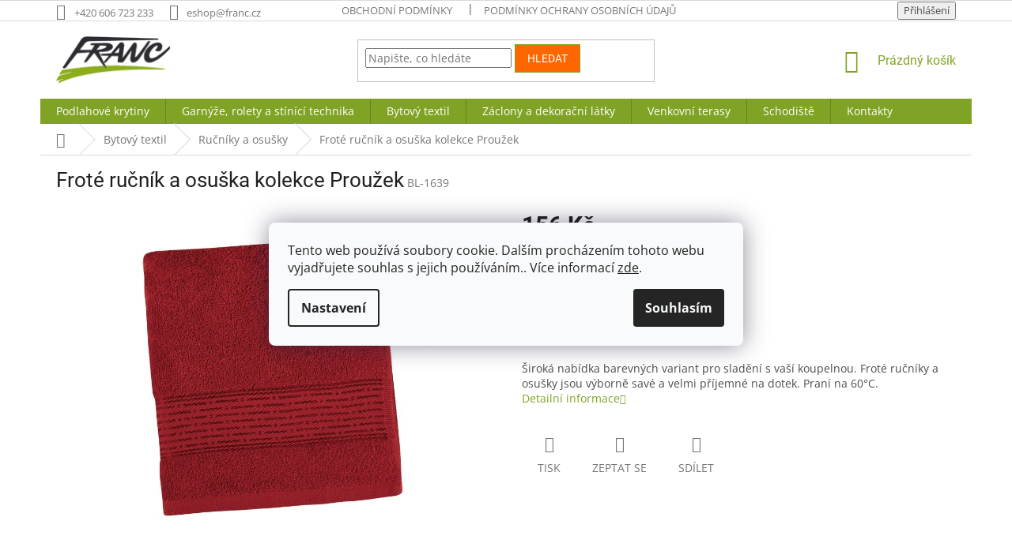

--- FILE ---
content_type: text/html; charset=utf-8
request_url: https://eshop.franc.cz/frote-rucnik-a-osuska-kolekce-prouzek-23/
body_size: 21276
content:
<!doctype html><html lang="cs" dir="ltr" class="header-background-light external-fonts-loaded"><head><meta charset="utf-8" /><meta name="viewport" content="width=device-width,initial-scale=1" /><title>Froté ručník a osuška kolekce Proužek - FRANC</title><link rel="preconnect" href="https://cdn.myshoptet.com" /><link rel="dns-prefetch" href="https://cdn.myshoptet.com" /><link rel="preload" href="https://cdn.myshoptet.com/prj/dist/master/cms/libs/jquery/jquery-1.11.3.min.js" as="script" /><link href="https://cdn.myshoptet.com/prj/dist/master/cms/templates/frontend_templates/shared/css/font-face/open-sans.css" rel="stylesheet"><link href="https://cdn.myshoptet.com/prj/dist/master/cms/templates/frontend_templates/shared/css/font-face/roboto.css" rel="stylesheet"><link href="https://cdn.myshoptet.com/prj/dist/master/shop/dist/font-shoptet-11.css.62c94c7785ff2cea73b2.css" rel="stylesheet"><script>
dataLayer = [];
dataLayer.push({'shoptet' : {
    "pageId": 793,
    "pageType": "productDetail",
    "currency": "CZK",
    "currencyInfo": {
        "decimalSeparator": ",",
        "exchangeRate": 1,
        "priceDecimalPlaces": 2,
        "symbol": "K\u010d",
        "symbolLeft": 0,
        "thousandSeparator": " "
    },
    "language": "cs",
    "projectId": 392156,
    "product": {
        "id": 20569,
        "guid": "6b0f4fee-ae29-11eb-bb52-3a5aa68a3d78",
        "hasVariants": false,
        "codes": [
            {
                "code": "BL-1639"
            }
        ],
        "code": "BL-1639",
        "name": "Frot\u00e9 ru\u010dn\u00edk a osu\u0161ka kolekce Prou\u017eek",
        "appendix": "",
        "weight": "1",
        "currentCategory": "Bytov\u00fd textil | Ru\u010dn\u00edky a osu\u0161ky",
        "currentCategoryGuid": "bf9f1c24-96a7-11eb-bbb3-b8ca3a6063f8",
        "defaultCategory": "Bytov\u00fd textil | Ru\u010dn\u00edky a osu\u0161ky",
        "defaultCategoryGuid": "bf9f1c24-96a7-11eb-bbb3-b8ca3a6063f8",
        "currency": "CZK",
        "priceWithVat": 156
    },
    "stocks": [
        {
            "id": "ext",
            "title": "Sklad",
            "isDeliveryPoint": 0,
            "visibleOnEshop": 1
        }
    ],
    "cartInfo": {
        "id": null,
        "freeShipping": false,
        "freeShippingFrom": null,
        "leftToFreeGift": {
            "formattedPrice": "0 K\u010d",
            "priceLeft": 0
        },
        "freeGift": false,
        "leftToFreeShipping": {
            "priceLeft": null,
            "dependOnRegion": null,
            "formattedPrice": null
        },
        "discountCoupon": [],
        "getNoBillingShippingPrice": {
            "withoutVat": 0,
            "vat": 0,
            "withVat": 0
        },
        "cartItems": [],
        "taxMode": "ORDINARY"
    },
    "cart": [],
    "customer": {
        "priceRatio": 1,
        "priceListId": 1,
        "groupId": null,
        "registered": false,
        "mainAccount": false
    }
}});
dataLayer.push({'cookie_consent' : {
    "marketing": "denied",
    "analytics": "denied"
}});
document.addEventListener('DOMContentLoaded', function() {
    shoptet.consent.onAccept(function(agreements) {
        if (agreements.length == 0) {
            return;
        }
        dataLayer.push({
            'cookie_consent' : {
                'marketing' : (agreements.includes(shoptet.config.cookiesConsentOptPersonalisation)
                    ? 'granted' : 'denied'),
                'analytics': (agreements.includes(shoptet.config.cookiesConsentOptAnalytics)
                    ? 'granted' : 'denied')
            },
            'event': 'cookie_consent'
        });
    });
});
</script>
<meta property="og:type" content="website"><meta property="og:site_name" content="eshop.franc.cz"><meta property="og:url" content="https://eshop.franc.cz/frote-rucnik-a-osuska-kolekce-prouzek-23/"><meta property="og:title" content="Froté ručník a osuška kolekce Proužek - FRANC"><meta name="author" content="FRANC"><meta name="web_author" content="Shoptet.cz"><meta name="dcterms.rightsHolder" content="eshop.franc.cz"><meta name="robots" content="index,follow"><meta property="og:image" content="https://cdn.myshoptet.com/usr/eshop.franc.cz/user/shop/big/20569_frote-rucnik-a-osuska-kolekce-prouzek.jpg?60937a57"><meta property="og:description" content="Froté ručník a osuška kolekce Proužek. Široká nabídka barevných variant pro sladění s vaší koupelnou. Froté ručníky a osušky jsou výborně savé a velmi příjemné na dotek. Praní na 60°C."><meta name="description" content="Froté ručník a osuška kolekce Proužek. Široká nabídka barevných variant pro sladění s vaší koupelnou. Froté ručníky a osušky jsou výborně savé a velmi příjemné na dotek. Praní na 60°C."><meta property="product:price:amount" content="156"><meta property="product:price:currency" content="CZK"><style>:root {--color-primary: #80a325;--color-primary-h: 77;--color-primary-s: 63%;--color-primary-l: 39%;--color-primary-hover: #80a325;--color-primary-hover-h: 77;--color-primary-hover-s: 63%;--color-primary-hover-l: 39%;--color-secondary: #80a325;--color-secondary-h: 77;--color-secondary-s: 63%;--color-secondary-l: 39%;--color-secondary-hover: #4c6311;--color-secondary-hover-h: 77;--color-secondary-hover-s: 71%;--color-secondary-hover-l: 23%;--color-tertiary: #ff6600;--color-tertiary-h: 24;--color-tertiary-s: 100%;--color-tertiary-l: 50%;--color-tertiary-hover: #80a325;--color-tertiary-hover-h: 77;--color-tertiary-hover-s: 63%;--color-tertiary-hover-l: 39%;--color-header-background: #ffffff;--template-font: "Open Sans";--template-headings-font: "Roboto";--header-background-url: none;--cookies-notice-background: #F8FAFB;--cookies-notice-color: #252525;--cookies-notice-button-hover: #27263f;--cookies-notice-link-hover: #3b3a5f;--templates-update-management-preview-mode-content: "Náhled aktualizací šablony je aktivní pro váš prohlížeč."}</style>
    
    <link href="https://cdn.myshoptet.com/prj/dist/master/shop/dist/main-11.less.5a24dcbbdabfd189c152.css" rel="stylesheet" />
        
    <script>var shoptet = shoptet || {};</script>
    <script src="https://cdn.myshoptet.com/prj/dist/master/shop/dist/main-3g-header.js.05f199e7fd2450312de2.js"></script>
<!-- User include --><!-- api 473(125) html code header -->

                <style>
                    #order-billing-methods .radio-wrapper[data-guid="1d3a19c0-9b1f-11ed-90ab-b8ca3a6a5ac4"]:not(.cggooglepay), #order-billing-methods .radio-wrapper[data-guid="eba0d0bc-1c66-11ec-90ab-b8ca3a6a5ac4"]:not(.cgapplepay) {
                        display: none;
                    }
                </style>
                <script type="text/javascript">
                    document.addEventListener('DOMContentLoaded', function() {
                        if (getShoptetDataLayer('pageType') === 'billingAndShipping') {
                            
                try {
                    if (window.ApplePaySession && window.ApplePaySession.canMakePayments()) {
                        document.querySelector('#order-billing-methods .radio-wrapper[data-guid="eba0d0bc-1c66-11ec-90ab-b8ca3a6a5ac4"]').classList.add('cgapplepay');
                    }
                } catch (err) {} 
            
                            
                const cgBaseCardPaymentMethod = {
                        type: 'CARD',
                        parameters: {
                            allowedAuthMethods: ["PAN_ONLY", "CRYPTOGRAM_3DS"],
                            allowedCardNetworks: [/*"AMEX", "DISCOVER", "INTERAC", "JCB",*/ "MASTERCARD", "VISA"]
                        }
                };
                
                function cgLoadScript(src, callback)
                {
                    var s,
                        r,
                        t;
                    r = false;
                    s = document.createElement('script');
                    s.type = 'text/javascript';
                    s.src = src;
                    s.onload = s.onreadystatechange = function() {
                        if ( !r && (!this.readyState || this.readyState == 'complete') )
                        {
                            r = true;
                            callback();
                        }
                    };
                    t = document.getElementsByTagName('script')[0];
                    t.parentNode.insertBefore(s, t);
                } 
                
                function cgGetGoogleIsReadyToPayRequest() {
                    return Object.assign(
                        {},
                        {
                            apiVersion: 2,
                            apiVersionMinor: 0
                        },
                        {
                            allowedPaymentMethods: [cgBaseCardPaymentMethod]
                        }
                    );
                }

                function onCgGooglePayLoaded() {
                    let paymentsClient = new google.payments.api.PaymentsClient({environment: 'PRODUCTION'});
                    paymentsClient.isReadyToPay(cgGetGoogleIsReadyToPayRequest()).then(function(response) {
                        if (response.result) {
                            document.querySelector('#order-billing-methods .radio-wrapper[data-guid="1d3a19c0-9b1f-11ed-90ab-b8ca3a6a5ac4"]').classList.add('cggooglepay');	 	 	 	 	 
                        }
                    })
                    .catch(function(err) {});
                }
                
                cgLoadScript('https://pay.google.com/gp/p/js/pay.js', onCgGooglePayLoaded);
            
                        }
                    });
                </script> 
                
<!-- project html code header -->
<style>
.latest-contribution-wrapper{
display: none;
}

.custom-footer{
 border-top: none;
}

.navigation-in > ul > li.ext > ul > li > a img {
display: none;
}
.sidebar{
  background-color: #fff;
}
  #footer .footer-rows .site-name {
      display: none;
}
#footer .custom-footer {
      padding-left: 0px !important;
}
#filters .filter-sections {
  background-color: #fff;
}
.homepage-box{
background-color: #fff;
}
.subcategories.with-image li a .image{
display: none;
}
.availability-amount{
display: none;
}

.payment-logo {
display: none;
}

</style>
<!-- /User include --><link rel="shortcut icon" href="/favicon.ico" type="image/x-icon" /><link rel="canonical" href="https://eshop.franc.cz/frote-rucnik-a-osuska-kolekce-prouzek-23/" />    <!-- Global site tag (gtag.js) - Google Analytics -->
    <script async src="https://www.googletagmanager.com/gtag/js?id=G-83E1W11K2W"></script>
    <script>
        
        window.dataLayer = window.dataLayer || [];
        function gtag(){dataLayer.push(arguments);}
        

                    console.debug('default consent data');

            gtag('consent', 'default', {"ad_storage":"denied","analytics_storage":"denied","ad_user_data":"denied","ad_personalization":"denied","wait_for_update":500});
            dataLayer.push({
                'event': 'default_consent'
            });
        
        gtag('js', new Date());

        
                gtag('config', 'G-83E1W11K2W', {"groups":"GA4","send_page_view":false,"content_group":"productDetail","currency":"CZK","page_language":"cs"});
        
        
        
        
        
        
                    gtag('event', 'page_view', {"send_to":"GA4","page_language":"cs","content_group":"productDetail","currency":"CZK"});
        
                gtag('set', 'currency', 'CZK');

        gtag('event', 'view_item', {
            "send_to": "UA",
            "items": [
                {
                    "id": "BL-1639",
                    "name": "Frot\u00e9 ru\u010dn\u00edk a osu\u0161ka kolekce Prou\u017eek",
                    "category": "Bytov\u00fd textil \/ Ru\u010dn\u00edky a osu\u0161ky",
                                                            "price": 128.93
                }
            ]
        });
        
        
        
        
        
                    gtag('event', 'view_item', {"send_to":"GA4","page_language":"cs","content_group":"productDetail","value":128.93000000000001,"currency":"CZK","items":[{"item_id":"BL-1639","item_name":"Frot\u00e9 ru\u010dn\u00edk a osu\u0161ka kolekce Prou\u017eek","item_category":"Bytov\u00fd textil","item_category2":"Ru\u010dn\u00edky a osu\u0161ky","price":128.93000000000001,"quantity":1,"index":0}]});
        
        
        
        
        
        
        
        document.addEventListener('DOMContentLoaded', function() {
            if (typeof shoptet.tracking !== 'undefined') {
                for (var id in shoptet.tracking.bannersList) {
                    gtag('event', 'view_promotion', {
                        "send_to": "UA",
                        "promotions": [
                            {
                                "id": shoptet.tracking.bannersList[id].id,
                                "name": shoptet.tracking.bannersList[id].name,
                                "position": shoptet.tracking.bannersList[id].position
                            }
                        ]
                    });
                }
            }

            shoptet.consent.onAccept(function(agreements) {
                if (agreements.length !== 0) {
                    console.debug('gtag consent accept');
                    var gtagConsentPayload =  {
                        'ad_storage': agreements.includes(shoptet.config.cookiesConsentOptPersonalisation)
                            ? 'granted' : 'denied',
                        'analytics_storage': agreements.includes(shoptet.config.cookiesConsentOptAnalytics)
                            ? 'granted' : 'denied',
                                                                                                'ad_user_data': agreements.includes(shoptet.config.cookiesConsentOptPersonalisation)
                            ? 'granted' : 'denied',
                        'ad_personalization': agreements.includes(shoptet.config.cookiesConsentOptPersonalisation)
                            ? 'granted' : 'denied',
                        };
                    console.debug('update consent data', gtagConsentPayload);
                    gtag('consent', 'update', gtagConsentPayload);
                    dataLayer.push(
                        { 'event': 'update_consent' }
                    );
                }
            });
        });
    </script>
</head><body class="desktop id-793 in-rucniky-a-osusky template-11 type-product type-detail one-column-body columns-4 ums_forms_redesign--off ums_a11y_category_page--on ums_discussion_rating_forms--off ums_flags_display_unification--on ums_a11y_login--on mobile-header-version-0"><noscript>
    <style>
        #header {
            padding-top: 0;
            position: relative !important;
            top: 0;
        }
        .header-navigation {
            position: relative !important;
        }
        .overall-wrapper {
            margin: 0 !important;
        }
        body:not(.ready) {
            visibility: visible !important;
        }
    </style>
    <div class="no-javascript">
        <div class="no-javascript__title">Musíte změnit nastavení vašeho prohlížeče</div>
        <div class="no-javascript__text">Podívejte se na: <a href="https://www.google.com/support/bin/answer.py?answer=23852">Jak povolit JavaScript ve vašem prohlížeči</a>.</div>
        <div class="no-javascript__text">Pokud používáte software na blokování reklam, může být nutné povolit JavaScript z této stránky.</div>
        <div class="no-javascript__text">Děkujeme.</div>
    </div>
</noscript>

        <div id="fb-root"></div>
        <script>
            window.fbAsyncInit = function() {
                FB.init({
                    autoLogAppEvents : true,
                    xfbml            : true,
                    version          : 'v24.0'
                });
            };
        </script>
        <script async defer crossorigin="anonymous" src="https://connect.facebook.net/cs_CZ/sdk.js#xfbml=1&version=v24.0"></script>    <div class="siteCookies siteCookies--center siteCookies--light js-siteCookies" role="dialog" data-testid="cookiesPopup" data-nosnippet>
        <div class="siteCookies__form">
            <div class="siteCookies__content">
                <div class="siteCookies__text">
                    Tento web používá soubory cookie. Dalším procházením tohoto webu vyjadřujete souhlas s jejich používáním.. Více informací <a href="https://392156.myshoptet.com/podminky-ochrany-osobnich-udaju/" target="\" _blank="">zde</a>.
                </div>
                <p class="siteCookies__links">
                    <button class="siteCookies__link js-cookies-settings" aria-label="Nastavení cookies" data-testid="cookiesSettings">Nastavení</button>
                </p>
            </div>
            <div class="siteCookies__buttonWrap">
                                <button class="siteCookies__button js-cookiesConsentSubmit" value="all" aria-label="Přijmout cookies" data-testid="buttonCookiesAccept">Souhlasím</button>
            </div>
        </div>
        <script>
            document.addEventListener("DOMContentLoaded", () => {
                const siteCookies = document.querySelector('.js-siteCookies');
                document.addEventListener("scroll", shoptet.common.throttle(() => {
                    const st = document.documentElement.scrollTop;
                    if (st > 1) {
                        siteCookies.classList.add('siteCookies--scrolled');
                    } else {
                        siteCookies.classList.remove('siteCookies--scrolled');
                    }
                }, 100));
            });
        </script>
    </div>
<a href="#content" class="skip-link sr-only">Přejít na obsah</a><div class="overall-wrapper"><div class="user-action"><div class="container">
    <div class="user-action-in">
                    <div id="login" class="user-action-login popup-widget login-widget" role="dialog" aria-labelledby="loginHeading">
        <div class="popup-widget-inner">
                            <h2 id="loginHeading">Přihlášení k vašemu účtu</h2><div id="customerLogin"><form action="/action/Customer/Login/" method="post" id="formLoginIncluded" class="csrf-enabled formLogin" data-testid="formLogin"><input type="hidden" name="referer" value="" /><div class="form-group"><div class="input-wrapper email js-validated-element-wrapper no-label"><input type="email" name="email" class="form-control" autofocus placeholder="E-mailová adresa (např. jan@novak.cz)" data-testid="inputEmail" autocomplete="email" required /></div></div><div class="form-group"><div class="input-wrapper password js-validated-element-wrapper no-label"><input type="password" name="password" class="form-control" placeholder="Heslo" data-testid="inputPassword" autocomplete="current-password" required /><span class="no-display">Nemůžete vyplnit toto pole</span><input type="text" name="surname" value="" class="no-display" /></div></div><div class="form-group"><div class="login-wrapper"><button type="submit" class="btn btn-secondary btn-text btn-login" data-testid="buttonSubmit">Přihlásit se</button><div class="password-helper"><a href="/registrace/" data-testid="signup" rel="nofollow">Nová registrace</a><a href="/klient/zapomenute-heslo/" rel="nofollow">Zapomenuté heslo</a></div></div></div></form>
</div>                    </div>
    </div>

                            <div id="cart-widget" class="user-action-cart popup-widget cart-widget loader-wrapper" data-testid="popupCartWidget" role="dialog" aria-hidden="true">
    <div class="popup-widget-inner cart-widget-inner place-cart-here">
        <div class="loader-overlay">
            <div class="loader"></div>
        </div>
    </div>

    <div class="cart-widget-button">
        <a href="/kosik/" class="btn btn-conversion" id="continue-order-button" rel="nofollow" data-testid="buttonNextStep">Pokračovat do košíku</a>
    </div>
</div>
            </div>
</div>
</div><div class="top-navigation-bar" data-testid="topNavigationBar">

    <div class="container">

        <div class="top-navigation-contacts">
            <strong>Zákaznická podpora:</strong><a href="tel:+420606723233" class="project-phone" aria-label="Zavolat na +420606723233" data-testid="contactboxPhone"><span>+420 606 723 233</span></a><a href="mailto:eshop@franc.cz" class="project-email" data-testid="contactboxEmail"><span>eshop@franc.cz</span></a>        </div>

                            <div class="top-navigation-menu">
                <div class="top-navigation-menu-trigger"></div>
                <ul class="top-navigation-bar-menu">
                                            <li class="top-navigation-menu-item-39">
                            <a href="/obchodni-podminky/">Obchodní podmínky</a>
                        </li>
                                            <li class="top-navigation-menu-item-691">
                            <a href="/podminky-ochrany-osobnich-udaju/">Podmínky ochrany osobních údajů </a>
                        </li>
                                            <li class="top-navigation-menu-item-27">
                            <a href="/jak-nakupovat/">Jak nakupovat</a>
                        </li>
                                    </ul>
                <ul class="top-navigation-bar-menu-helper"></ul>
            </div>
        
        <div class="top-navigation-tools">
            <div class="responsive-tools">
                <a href="#" class="toggle-window" data-target="search" aria-label="Hledat" data-testid="linkSearchIcon"></a>
                                                            <a href="#" class="toggle-window" data-target="login"></a>
                                                    <a href="#" class="toggle-window" data-target="navigation" aria-label="Menu" data-testid="hamburgerMenu"></a>
            </div>
                        <button class="top-nav-button top-nav-button-login toggle-window" type="button" data-target="login" aria-haspopup="dialog" aria-controls="login" aria-expanded="false" data-testid="signin"><span>Přihlášení</span></button>        </div>

    </div>

</div>
<header id="header"><div class="container navigation-wrapper">
    <div class="header-top">
        <div class="site-name-wrapper">
            <div class="site-name"><a href="/" data-testid="linkWebsiteLogo"><img src="https://cdn.myshoptet.com/usr/eshop.franc.cz/user/logos/logo_(1).png" alt="FRANC" fetchpriority="low" /></a></div>        </div>
        <div class="search" itemscope itemtype="https://schema.org/WebSite">
            <meta itemprop="headline" content="Ručníky a osušky"/><meta itemprop="url" content="https://eshop.franc.cz"/><meta itemprop="text" content="Froté ručník a osuška kolekce Proužek. Široká nabídka barevných variant pro sladění s vaší koupelnou. Froté ručníky a osušky jsou výborně savé a velmi příjemné na dotek. Praní na 60°C."/>            <form action="/action/ProductSearch/prepareString/" method="post"
    id="formSearchForm" class="search-form compact-form js-search-main"
    itemprop="potentialAction" itemscope itemtype="https://schema.org/SearchAction" data-testid="searchForm">
    <fieldset>
        <meta itemprop="target"
            content="https://eshop.franc.cz/vyhledavani/?string={string}"/>
        <input type="hidden" name="language" value="cs"/>
        
            
<input
    type="search"
    name="string"
        class="query-input form-control search-input js-search-input"
    placeholder="Napište, co hledáte"
    autocomplete="off"
    required
    itemprop="query-input"
    aria-label="Vyhledávání"
    data-testid="searchInput"
>
            <button type="submit" class="btn btn-default" data-testid="searchBtn">Hledat</button>
        
    </fieldset>
</form>
        </div>
        <div class="navigation-buttons">
                
    <a href="/kosik/" class="btn btn-icon toggle-window cart-count" data-target="cart" data-hover="true" data-redirect="true" data-testid="headerCart" rel="nofollow" aria-haspopup="dialog" aria-expanded="false" aria-controls="cart-widget">
        
                <span class="sr-only">Nákupní košík</span>
        
            <span class="cart-price visible-lg-inline-block" data-testid="headerCartPrice">
                                    Prázdný košík                            </span>
        
    
            </a>
        </div>
    </div>
    <nav id="navigation" aria-label="Hlavní menu" data-collapsible="true"><div class="navigation-in menu"><ul class="menu-level-1" role="menubar" data-testid="headerMenuItems"><li class="menu-item-696" role="none"><a href="/podlahove-krytiny/" data-testid="headerMenuItem" role="menuitem" aria-expanded="false"><b>Podlahové krytiny</b></a></li>
<li class="menu-item-750" role="none"><a href="/garnyze--rolety-a-stinici-technika/" data-testid="headerMenuItem" role="menuitem" aria-expanded="false"><b>Garnýže, rolety a stínící technika</b></a></li>
<li class="menu-item-699" role="none"><a href="/bytovy-textil/" data-testid="headerMenuItem" role="menuitem" aria-expanded="false"><b>Bytový textil</b></a></li>
<li class="menu-item-979" role="none"><a href="/zaclony-a-dekoracni-latky-2/" data-testid="headerMenuItem" role="menuitem" aria-expanded="false"><b>Záclony a dekorační látky</b></a></li>
<li class="menu-item-973" role="none"><a href="/venkovni-terasy-2/" data-testid="headerMenuItem" role="menuitem" aria-expanded="false"><b>Venkovní terasy</b></a></li>
<li class="menu-item-976" role="none"><a href="/schodiste-2/" data-testid="headerMenuItem" role="menuitem" aria-expanded="false"><b>Schodiště</b></a></li>
<li class="menu-item-29" role="none"><a href="/kontakty/" data-testid="headerMenuItem" role="menuitem" aria-expanded="false"><b>Kontakty</b></a></li>
<li class="appended-category menu-item-901" role="none"><a href="/ostatni/"><b>Ostatní</b></a></li></ul></div><span class="navigation-close"></span></nav><div class="menu-helper" data-testid="hamburgerMenu"><span>Více</span></div>
</div></header><!-- / header -->


                    <div class="container breadcrumbs-wrapper">
            <div class="breadcrumbs navigation-home-icon-wrapper" itemscope itemtype="https://schema.org/BreadcrumbList">
                                                                            <span id="navigation-first" data-basetitle="FRANC" itemprop="itemListElement" itemscope itemtype="https://schema.org/ListItem">
                <a href="/" itemprop="item" class="navigation-home-icon"><span class="sr-only" itemprop="name">Domů</span></a>
                <span class="navigation-bullet">/</span>
                <meta itemprop="position" content="1" />
            </span>
                                <span id="navigation-1" itemprop="itemListElement" itemscope itemtype="https://schema.org/ListItem">
                <a href="/bytovy-textil/" itemprop="item" data-testid="breadcrumbsSecondLevel"><span itemprop="name">Bytový textil</span></a>
                <span class="navigation-bullet">/</span>
                <meta itemprop="position" content="2" />
            </span>
                                <span id="navigation-2" itemprop="itemListElement" itemscope itemtype="https://schema.org/ListItem">
                <a href="/rucniky-a-osusky/" itemprop="item" data-testid="breadcrumbsSecondLevel"><span itemprop="name">Ručníky a osušky</span></a>
                <span class="navigation-bullet">/</span>
                <meta itemprop="position" content="3" />
            </span>
                                            <span id="navigation-3" itemprop="itemListElement" itemscope itemtype="https://schema.org/ListItem" data-testid="breadcrumbsLastLevel">
                <meta itemprop="item" content="https://eshop.franc.cz/frote-rucnik-a-osuska-kolekce-prouzek-23/" />
                <meta itemprop="position" content="4" />
                <span itemprop="name" data-title="Froté ručník a osuška kolekce Proužek">Froté ručník a osuška kolekce Proužek <span class="appendix"></span></span>
            </span>
            </div>
        </div>
    
<div id="content-wrapper" class="container content-wrapper">
    
    <div class="content-wrapper-in">
                <main id="content" class="content wide">
                            
<div class="p-detail" itemscope itemtype="https://schema.org/Product">

    
    <meta itemprop="name" content="Froté ručník a osuška kolekce Proužek" />
    <meta itemprop="category" content="Úvodní stránka &gt; Bytový textil &gt; Ručníky a osušky &gt; Froté ručník a osuška kolekce Proužek" />
    <meta itemprop="url" content="https://eshop.franc.cz/frote-rucnik-a-osuska-kolekce-prouzek-23/" />
    <meta itemprop="image" content="https://cdn.myshoptet.com/usr/eshop.franc.cz/user/shop/big/20569_frote-rucnik-a-osuska-kolekce-prouzek.jpg?60937a57" />
            <meta itemprop="description" content="Široká nabídka barevných variant pro sladění s vaší koupelnou. Froté ručníky a osušky jsou výborně savé a velmi příjemné na dotek. Praní na 60°C." />
                                <meta itemprop="gtin13" content="8592325029238" />            
        <div class="p-detail-inner">

        <div class="p-detail-inner-header">
            <h1>
                  Froté ručník a osuška kolekce Proužek            </h1>

                <span class="p-code">
        <span class="p-code-label">Kód:</span>
                    <span>BL-1639</span>
            </span>
        </div>

        <form action="/action/Cart/addCartItem/" method="post" id="product-detail-form" class="pr-action csrf-enabled" data-testid="formProduct">

            <meta itemprop="productID" content="20569" /><meta itemprop="identifier" content="6b0f4fee-ae29-11eb-bb52-3a5aa68a3d78" /><meta itemprop="sku" content="BL-1639" /><span itemprop="offers" itemscope itemtype="https://schema.org/Offer"><link itemprop="availability" href="https://schema.org/InStock" /><meta itemprop="url" content="https://eshop.franc.cz/frote-rucnik-a-osuska-kolekce-prouzek-23/" /><meta itemprop="price" content="156.00" /><meta itemprop="priceCurrency" content="CZK" /><link itemprop="itemCondition" href="https://schema.org/NewCondition" /></span><input type="hidden" name="productId" value="20569" /><input type="hidden" name="priceId" value="21376" /><input type="hidden" name="language" value="cs" />

            <div class="row product-top">

                <div class="col-xs-12">

                    <div class="p-detail-info">
                        
                        
                        
                    </div>

                </div>

                <div class="col-xs-12 col-lg-6 p-image-wrapper">

                    
                    <div class="p-image" style="" data-testid="mainImage">

                        

    


                        

<a href="https://cdn.myshoptet.com/usr/eshop.franc.cz/user/shop/big/20569_frote-rucnik-a-osuska-kolekce-prouzek.jpg?60937a57" class="p-main-image cloud-zoom cbox" data-href="https://cdn.myshoptet.com/usr/eshop.franc.cz/user/shop/orig/20569_frote-rucnik-a-osuska-kolekce-prouzek.jpg?60937a57"><img src="https://cdn.myshoptet.com/usr/eshop.franc.cz/user/shop/big/20569_frote-rucnik-a-osuska-kolekce-prouzek.jpg?60937a57" alt="Froté ručník a osuška kolekce Proužek" width="1024" height="768"  fetchpriority="high" />
</a>                    </div>

                    
                </div>

                <div class="col-xs-12 col-lg-6 p-info-wrapper">

                    
                    
                        <div class="p-final-price-wrapper">

                                                                                    <strong class="price-final" data-testid="productCardPrice">
            <span class="price-final-holder">
                156 Kč
    
    
        <span class="pr-list-unit">
            /&nbsp;ks
    </span>
        </span>
    </strong>
                                                            <span class="price-measure">
                    
                        </span>
                            

                        </div>

                    
                    
                                                                                    <div class="availability-value" title="Dostupnost">
                                    

    
    <span class="availability-label" style="color: #009901" data-testid="labelAvailability">
                    Skladem            </span>
    
                                </div>
                                                    
                        <table class="detail-parameters">
                            <tbody>
                            
                            
                            
                                                                                    </tbody>
                        </table>

                                                                            
                            <div class="add-to-cart" data-testid="divAddToCart">
                
<span class="quantity">
    <span
        class="increase-tooltip js-increase-tooltip"
        data-trigger="manual"
        data-container="body"
        data-original-title="Není možné zakoupit více než 9999 ks."
        aria-hidden="true"
        role="tooltip"
        data-testid="tooltip">
    </span>

    <span
        class="decrease-tooltip js-decrease-tooltip"
        data-trigger="manual"
        data-container="body"
        data-original-title="Minimální množství, které lze zakoupit, je 1 ks."
        aria-hidden="true"
        role="tooltip"
        data-testid="tooltip">
    </span>
    <label>
        <input
            type="number"
            name="amount"
            value="1"
            class="amount"
            autocomplete="off"
            data-decimals="0"
                        step="1"
            min="1"
            max="9999"
            aria-label="Množství"
            data-testid="cartAmount"/>
    </label>

    <button
        class="increase"
        type="button"
        aria-label="Zvýšit množství o 1"
        data-testid="increase">
            <span class="increase__sign">&plus;</span>
    </button>

    <button
        class="decrease"
        type="button"
        aria-label="Snížit množství o 1"
        data-testid="decrease">
            <span class="decrease__sign">&minus;</span>
    </button>
</span>
                    
    <button type="submit" class="btn btn-lg btn-conversion add-to-cart-button" data-testid="buttonAddToCart" aria-label="Přidat do košíku Froté ručník a osuška kolekce Proužek">Přidat do košíku</button>

            </div>
                    
                    
                    

                                            <div class="p-short-description" data-testid="productCardShortDescr">
                            Široká nabídka barevných variant pro sladění s vaší koupelnou. Froté ručníky a osušky jsou výborně savé a velmi příjemné na dotek. Praní na 60°C.
                        </div>
                    
                                            <p data-testid="productCardDescr">
                            <a href="#description" class="chevron-after chevron-down-after" data-toggle="tab" data-external="1" data-force-scroll="true">Detailní informace</a>
                        </p>
                    
                    <div class="social-buttons-wrapper">
                        <div class="link-icons" data-testid="productDetailActionIcons">
    <a href="#" class="link-icon print" title="Tisknout produkt"><span>Tisk</span></a>
    <a href="/frote-rucnik-a-osuska-kolekce-prouzek-23:dotaz/" class="link-icon chat" title="Mluvit s prodejcem" rel="nofollow"><span>Zeptat se</span></a>
                <a href="#" class="link-icon share js-share-buttons-trigger" title="Sdílet produkt"><span>Sdílet</span></a>
    </div>
                            <div class="social-buttons no-display">
                    <div class="twitter">
                <script>
        window.twttr = (function(d, s, id) {
            var js, fjs = d.getElementsByTagName(s)[0],
                t = window.twttr || {};
            if (d.getElementById(id)) return t;
            js = d.createElement(s);
            js.id = id;
            js.src = "https://platform.twitter.com/widgets.js";
            fjs.parentNode.insertBefore(js, fjs);
            t._e = [];
            t.ready = function(f) {
                t._e.push(f);
            };
            return t;
        }(document, "script", "twitter-wjs"));
        </script>

<a
    href="https://twitter.com/share"
    class="twitter-share-button"
        data-lang="cs"
    data-url="https://eshop.franc.cz/frote-rucnik-a-osuska-kolekce-prouzek-23/"
>Tweet</a>

            </div>
                    <div class="facebook">
                <div
            data-layout="button"
        class="fb-share-button"
    >
</div>

            </div>
                                <div class="close-wrapper">
        <a href="#" class="close-after js-share-buttons-trigger" title="Sdílet produkt">Zavřít</a>
    </div>

            </div>
                    </div>

                    
                </div>

            </div>

        </form>
    </div>

    
        
    
        
    <div class="shp-tabs-wrapper p-detail-tabs-wrapper">
        <div class="row">
            <div class="col-sm-12 shp-tabs-row responsive-nav">
                <div class="shp-tabs-holder">
    <ul id="p-detail-tabs" class="shp-tabs p-detail-tabs visible-links" role="tablist">
                            <li class="shp-tab active" data-testid="tabDescription">
                <a href="#description" class="shp-tab-link" role="tab" data-toggle="tab">Popis</a>
            </li>
                                                                                                                         <li class="shp-tab" data-testid="tabDiscussion">
                                <a href="#productDiscussion" class="shp-tab-link" role="tab" data-toggle="tab">Diskuze</a>
            </li>
                                        </ul>
</div>
            </div>
            <div class="col-sm-12 ">
                <div id="tab-content" class="tab-content">
                                                                                                            <div id="description" class="tab-pane fade in active" role="tabpanel">
        <div class="description-inner">
            <div class="basic-description">
                <h3>Detailní popis produktu</h3>
                                    Široká nabídka barevných variant pro sladění s vaší koupelnou. Froté ručníky a osušky jsou výborně savé a velmi příjemné na dotek. Praní na 60°C.
                            </div>
            
            <div class="extended-description">
            <h3>Doplňkové parametry</h3>
            <table class="detail-parameters">
                <tbody>
                    <tr>
    <th>
        <span class="row-header-label">
            Kategorie<span class="row-header-label-colon">:</span>
        </span>
    </th>
    <td>
        <a href="/rucniky-a-osusky/">Ručníky a osušky</a>    </td>
</tr>
    <tr>
        <th>
            <span class="row-header-label">
                Hmotnost<span class="row-header-label-colon">:</span>
            </span>
        </th>
        <td>
            1 kg
        </td>
    </tr>
    <tr class="productEan">
      <th>
          <span class="row-header-label productEan__label">
              EAN<span class="row-header-label-colon">:</span>
          </span>
      </th>
      <td>
          <span class="productEan__value">8592325029238</span>
      </td>
  </tr>
            <tr>
            <th>
                <span class="row-header-label">
                                            Barva<span class="row-header-label-colon">:</span>
                                    </span>
            </th>
            <td>
                                                            bordová                                                </td>
        </tr>
            <tr>
            <th>
                <span class="row-header-label">
                                            Dezén<span class="row-header-label-colon">:</span>
                                    </span>
            </th>
            <td>
                                                            20                                                </td>
        </tr>
            <tr>
            <th>
                <span class="row-header-label">
                                            Materiál<span class="row-header-label-colon">:</span>
                                    </span>
            </th>
            <td>
                                                            100% bavlna , 450g/m2                                                </td>
        </tr>
            <tr>
            <th>
                <span class="row-header-label">
                                            Rozměr<span class="row-header-label-colon">:</span>
                                    </span>
            </th>
            <td>
                                                            Ručník 16/20 - 50x100 cm                                                </td>
        </tr>
                <tr>
            <th>
                <span class="row-header-label">
                                                                        Rozměr<span class="row-header-label-colon">:</span>
                                                            </span>
            </th>
            <td>Ručník 16/20 - 50x100 cm</td>
        </tr>
            <tr>
            <th>
                <span class="row-header-label">
                                                                        Barva<span class="row-header-label-colon">:</span>
                                                            </span>
            </th>
            <td>bordová</td>
        </tr>
            <tr>
            <th>
                <span class="row-header-label">
                                                                        Dezén<span class="row-header-label-colon">:</span>
                                                            </span>
            </th>
            <td>20</td>
        </tr>
            <tr>
            <th>
                <span class="row-header-label">
                                                                        Materiál<span class="row-header-label-colon">:</span>
                                                            </span>
            </th>
            <td>100% bavlna , 450g/m2</td>
        </tr>
                    </tbody>
            </table>
        </div>
    
        </div>
    </div>
                                                                                                                                                    <div id="productDiscussion" class="tab-pane fade" role="tabpanel" data-testid="areaDiscussion">
        <div id="discussionWrapper" class="discussion-wrapper unveil-wrapper" data-parent-tab="productDiscussion" data-testid="wrapperDiscussion">
                                    
    <div class="discussionContainer js-discussion-container" data-editorid="discussion">
                    <p data-testid="textCommentNotice">Buďte první, kdo napíše příspěvek k této položce. </p>
                                                        <div class="add-comment discussion-form-trigger" data-unveil="discussion-form" aria-expanded="false" aria-controls="discussion-form" role="button">
                <span class="link-like comment-icon" data-testid="buttonAddComment">Přidat komentář</span>
                        </div>
                        <div id="discussion-form" class="discussion-form vote-form js-hidden">
                            <form action="/action/ProductDiscussion/addPost/" method="post" id="formDiscussion" data-testid="formDiscussion">
    <input type="hidden" name="formId" value="9" />
    <input type="hidden" name="discussionEntityId" value="20569" />
            <div class="row">
        <div class="form-group col-xs-12 col-sm-6">
            <input type="text" name="fullName" value="" id="fullName" class="form-control" placeholder="Jméno" data-testid="inputUserName"/>
                        <span class="no-display">Nevyplňujte toto pole:</span>
            <input type="text" name="surname" value="" class="no-display" />
        </div>
        <div class="form-group js-validated-element-wrapper no-label col-xs-12 col-sm-6">
            <input type="email" name="email" value="" id="email" class="form-control js-validate-required" placeholder="E-mail" data-testid="inputEmail"/>
        </div>
        <div class="col-xs-12">
            <div class="form-group">
                <input type="text" name="title" id="title" class="form-control" placeholder="Název" data-testid="inputTitle" />
            </div>
            <div class="form-group no-label js-validated-element-wrapper">
                <textarea name="message" id="message" class="form-control js-validate-required" rows="7" placeholder="Komentář" data-testid="inputMessage"></textarea>
            </div>
                                <div class="form-group js-validated-element-wrapper consents consents-first">
            <input
                type="hidden"
                name="consents[]"
                id="discussionConsents37"
                value="37"
                                                        data-special-message="validatorConsent"
                            />
                                        <label for="discussionConsents37" class="whole-width">
                                        Vložením komentáře souhlasíte s <a href="/podminky-ochrany-osobnich-udaju/" target="_blank" rel="noopener noreferrer">podmínkami ochrany osobních údajů</a>
                </label>
                    </div>
                            <fieldset class="box box-sm box-bg-default">
    <h4>Bezpečnostní kontrola</h4>
    <div class="form-group captcha-image">
        <img src="[data-uri]" alt="" data-testid="imageCaptcha" width="150" height="40"  fetchpriority="low" />
    </div>
    <div class="form-group js-validated-element-wrapper smart-label-wrapper">
        <label for="captcha"><span class="required-asterisk">Opište text z obrázku</span></label>
        <input type="text" id="captcha" name="captcha" class="form-control js-validate js-validate-required">
    </div>
</fieldset>
            <div class="form-group">
                <input type="submit" value="Odeslat komentář" class="btn btn-sm btn-primary" data-testid="buttonSendComment" />
            </div>
        </div>
    </div>
</form>

                    </div>
                    </div>

        </div>
    </div>
                                                        </div>
            </div>
        </div>
    </div>

</div>
                    </main>
    </div>
    
            
    
</div>
        
        
                            <footer id="footer">
                    <h2 class="sr-only">Zápatí</h2>
                    
                                                                <div class="container footer-rows">
                            
    

<div class="site-name"><a href="/" data-testid="linkWebsiteLogo"><img src="data:image/svg+xml,%3Csvg%20width%3D%221%22%20height%3D%221%22%20xmlns%3D%22http%3A%2F%2Fwww.w3.org%2F2000%2Fsvg%22%3E%3C%2Fsvg%3E" alt="FRANC" data-src="https://cdn.myshoptet.com/usr/eshop.franc.cz/user/logos/logo_(1).png" fetchpriority="low" /></a></div>
<div class="custom-footer elements-4">
                    
                
        <div class="custom-footer__articles ">
                                                                                                                        <h4><span>Informace pro vás</span></h4>
    <ul>
                    <li><a href="/obchodni-podminky/">Obchodní podmínky</a></li>
                    <li><a href="/podminky-ochrany-osobnich-udaju/">Podmínky ochrany osobních údajů </a></li>
                    <li><a href="/jak-nakupovat/">Jak nakupovat</a></li>
            </ul>

                                                        </div>
                    
                
        <div class="custom-footer__facebook ">
                                                                                                                        <div id="facebookWidget">
            <h4><span>Facebook</span></h4>
                <div id="fb-widget-wrap">
        <div class="fb-page"
             data-href="https://www.facebook.com/kobercefranc"
             data-width="250"
             data-height="300"
             data-hide-cover="false"
             data-show-facepile="true"
             data-show-posts="false">
            <blockquote cite="https://www.facebook.com/kobercefranc" class="fb-xfbml-parse-ignore">
                <a href="https://www.facebook.com/kobercefranc">FRANC</a>
            </blockquote>
        </div>
    </div>

    <script>
        (function () {
            var isInstagram = /Instagram/i.test(navigator.userAgent || "");

            if (isInstagram) {
                var wrap = document.getElementById("fb-widget-wrap");
                if (wrap) {
                    wrap.innerHTML =
                        '<a href="https://www.facebook.com/kobercefranc" target="_blank" rel="noopener noreferrer" class="btn btn-secondary">' +
                        'Facebook' +
                        '</a>';
                }
            }
        })();
    </script>

        </div>
    
                                                        </div>
                    
                
        <div class="custom-footer__instagram ">
                                                                                                                
                                                        </div>
                    
                
        <div class="custom-footer__contact ">
                                                                                                            <h4><span>Kontakt</span></h4>


    <div class="contact-box no-image" data-testid="contactbox">
                
        <ul>
                            <li>
                    <span class="mail" data-testid="contactboxEmail">
                                                    <a href="mailto:eshop&#64;franc.cz">eshop<!---->&#64;<!---->franc.cz</a>
                                            </span>
                </li>
            
                            <li>
                    <span class="tel">
                                                                                <a href="tel:+420606723233" aria-label="Zavolat na +420606723233" data-testid="contactboxPhone">
                                +420 606 723 233
                            </a>
                                            </span>
                </li>
            
            
            

                
                
                
                
                
                
                
            

        </ul>

    </div>


<script type="application/ld+json">
    {
        "@context" : "https://schema.org",
        "@type" : "Organization",
        "name" : "FRANC",
        "url" : "https://eshop.franc.cz",
                "employee" : "Dana Francová",
                    "email" : "eshop@franc.cz",
                            "telephone" : "+420 606 723 233",
                                
                                                    "sameAs" : ["\", \"\", \""]
            }
</script>

                                                        </div>
    </div>
                        </div>
                                        
            
                    
                        <div class="container footer-bottom">
                            <span id="signature" style="display: inline-block !important; visibility: visible !important;"><a href="https://www.shoptet.cz/?utm_source=footer&utm_medium=link&utm_campaign=create_by_shoptet" class="image" target="_blank"><img src="data:image/svg+xml,%3Csvg%20width%3D%2217%22%20height%3D%2217%22%20xmlns%3D%22http%3A%2F%2Fwww.w3.org%2F2000%2Fsvg%22%3E%3C%2Fsvg%3E" data-src="https://cdn.myshoptet.com/prj/dist/master/cms/img/common/logo/shoptetLogo.svg" width="17" height="17" alt="Shoptet" class="vam" fetchpriority="low" /></a><a href="https://www.shoptet.cz/?utm_source=footer&utm_medium=link&utm_campaign=create_by_shoptet" class="title" target="_blank">Vytvořil Shoptet</a></span>
                            <span class="copyright" data-testid="textCopyright">
                                Copyright 2026 <strong>FRANC</strong>. Všechna práva vyhrazena.                                                            </span>
                        </div>
                    
                    
                                            
                </footer>
                <!-- / footer -->
                    
        </div>
        <!-- / overall-wrapper -->

                    <script src="https://cdn.myshoptet.com/prj/dist/master/cms/libs/jquery/jquery-1.11.3.min.js"></script>
                <script>var shoptet = shoptet || {};shoptet.abilities = {"about":{"generation":3,"id":"11"},"config":{"category":{"product":{"image_size":"detail"}},"navigation_breakpoint":767,"number_of_active_related_products":4,"product_slider":{"autoplay":false,"autoplay_speed":3000,"loop":true,"navigation":true,"pagination":true,"shadow_size":0}},"elements":{"recapitulation_in_checkout":true},"feature":{"directional_thumbnails":false,"extended_ajax_cart":false,"extended_search_whisperer":false,"fixed_header":false,"images_in_menu":true,"product_slider":false,"simple_ajax_cart":true,"smart_labels":false,"tabs_accordion":false,"tabs_responsive":true,"top_navigation_menu":true,"user_action_fullscreen":false}};shoptet.design = {"template":{"name":"Classic","colorVariant":"11-three"},"layout":{"homepage":"catalog4","subPage":"catalog4","productDetail":"catalog4"},"colorScheme":{"conversionColor":"#80a325","conversionColorHover":"#4c6311","color1":"#80a325","color2":"#80a325","color3":"#ff6600","color4":"#80a325"},"fonts":{"heading":"Roboto","text":"Open Sans"},"header":{"backgroundImage":null,"image":null,"logo":"https:\/\/eshop.franc.czuser\/logos\/logo_(1).png","color":"#ffffff"},"background":{"enabled":false,"color":null,"image":null}};shoptet.config = {};shoptet.events = {};shoptet.runtime = {};shoptet.content = shoptet.content || {};shoptet.updates = {};shoptet.messages = [];shoptet.messages['lightboxImg'] = "Obrázek";shoptet.messages['lightboxOf'] = "z";shoptet.messages['more'] = "Více";shoptet.messages['cancel'] = "Zrušit";shoptet.messages['removedItem'] = "Položka byla odstraněna z košíku.";shoptet.messages['discountCouponWarning'] = "Zapomněli jste uplatnit slevový kupón. Pro pokračování jej uplatněte pomocí tlačítka vedle vstupního pole, nebo jej smažte.";shoptet.messages['charsNeeded'] = "Prosím, použijte minimálně 3 znaky!";shoptet.messages['invalidCompanyId'] = "Neplané IČ, povoleny jsou pouze číslice";shoptet.messages['needHelp'] = "Potřebujete pomoc?";shoptet.messages['showContacts'] = "Zobrazit kontakty";shoptet.messages['hideContacts'] = "Skrýt kontakty";shoptet.messages['ajaxError'] = "Došlo k chybě; obnovte prosím stránku a zkuste to znovu.";shoptet.messages['variantWarning'] = "Zvolte prosím variantu produktu.";shoptet.messages['chooseVariant'] = "Zvolte variantu";shoptet.messages['unavailableVariant'] = "Tato varianta není dostupná a není možné ji objednat.";shoptet.messages['withVat'] = "včetně DPH";shoptet.messages['withoutVat'] = "bez DPH";shoptet.messages['toCart'] = "Do košíku";shoptet.messages['emptyCart'] = "Prázdný košík";shoptet.messages['change'] = "Změnit";shoptet.messages['chosenBranch'] = "Zvolená pobočka";shoptet.messages['validatorRequired'] = "Povinné pole";shoptet.messages['validatorEmail'] = "Prosím vložte platnou e-mailovou adresu";shoptet.messages['validatorUrl'] = "Prosím vložte platnou URL adresu";shoptet.messages['validatorDate'] = "Prosím vložte platné datum";shoptet.messages['validatorNumber'] = "Vložte číslo";shoptet.messages['validatorDigits'] = "Prosím vložte pouze číslice";shoptet.messages['validatorCheckbox'] = "Zadejte prosím všechna povinná pole";shoptet.messages['validatorConsent'] = "Bez souhlasu nelze odeslat.";shoptet.messages['validatorPassword'] = "Hesla se neshodují";shoptet.messages['validatorInvalidPhoneNumber'] = "Vyplňte prosím platné telefonní číslo bez předvolby.";shoptet.messages['validatorInvalidPhoneNumberSuggestedRegion'] = "Neplatné číslo — navržený region: %1";shoptet.messages['validatorInvalidCompanyId'] = "Neplatné IČ, musí být ve tvaru jako %1";shoptet.messages['validatorFullName'] = "Nezapomněli jste příjmení?";shoptet.messages['validatorHouseNumber'] = "Prosím zadejte správné číslo domu";shoptet.messages['validatorZipCode'] = "Zadané PSČ neodpovídá zvolené zemi";shoptet.messages['validatorShortPhoneNumber'] = "Telefonní číslo musí mít min. 8 znaků";shoptet.messages['choose-personal-collection'] = "Prosím vyberte místo doručení u osobního odběru, není zvoleno.";shoptet.messages['choose-external-shipping'] = "Upřesněte prosím vybraný způsob dopravy";shoptet.messages['choose-ceska-posta'] = "Pobočka České Pošty není určena, zvolte prosím některou";shoptet.messages['choose-hupostPostaPont'] = "Pobočka Maďarské pošty není vybrána, zvolte prosím nějakou";shoptet.messages['choose-postSk'] = "Pobočka Slovenské pošty není zvolena, vyberte prosím některou";shoptet.messages['choose-ulozenka'] = "Pobočka Uloženky nebyla zvolena, prosím vyberte některou";shoptet.messages['choose-zasilkovna'] = "Pobočka Zásilkovny nebyla zvolena, prosím vyberte některou";shoptet.messages['choose-ppl-cz'] = "Pobočka PPL ParcelShop nebyla vybrána, vyberte prosím jednu";shoptet.messages['choose-glsCz'] = "Pobočka GLS ParcelShop nebyla zvolena, prosím vyberte některou";shoptet.messages['choose-dpd-cz'] = "Ani jedna z poboček služby DPD Parcel Shop nebyla zvolená, prosím vyberte si jednu z možností.";shoptet.messages['watchdogType'] = "Je zapotřebí vybrat jednu z možností u sledování produktu.";shoptet.messages['watchdog-consent-required'] = "Musíte zaškrtnout všechny povinné souhlasy";shoptet.messages['watchdogEmailEmpty'] = "Prosím vyplňte e-mail";shoptet.messages['privacyPolicy'] = 'Musíte souhlasit s ochranou osobních údajů';shoptet.messages['amountChanged'] = '(množství bylo změněno)';shoptet.messages['unavailableCombination'] = 'Není k dispozici v této kombinaci';shoptet.messages['specifyShippingMethod'] = 'Upřesněte dopravu';shoptet.messages['PIScountryOptionMoreBanks'] = 'Možnost platby z %1 bank';shoptet.messages['PIScountryOptionOneBank'] = 'Možnost platby z 1 banky';shoptet.messages['PIScurrencyInfoCZK'] = 'V měně CZK lze zaplatit pouze prostřednictvím českých bank.';shoptet.messages['PIScurrencyInfoHUF'] = 'V měně HUF lze zaplatit pouze prostřednictvím maďarských bank.';shoptet.messages['validatorVatIdWaiting'] = "Ověřujeme";shoptet.messages['validatorVatIdValid'] = "Ověřeno";shoptet.messages['validatorVatIdInvalid'] = "DIČ se nepodařilo ověřit, i přesto můžete objednávku dokončit";shoptet.messages['validatorVatIdInvalidOrderForbid'] = "Zadané DIČ nelze nyní ověřit, protože služba ověřování je dočasně nedostupná. Zkuste opakovat zadání později, nebo DIČ vymažte s vaši objednávku dokončete v režimu OSS. Případně kontaktujte prodejce.";shoptet.messages['validatorVatIdInvalidOssRegime'] = "Zadané DIČ nemůže být ověřeno, protože služba ověřování je dočasně nedostupná. Vaše objednávka bude dokončena v režimu OSS. Případně kontaktujte prodejce.";shoptet.messages['previous'] = "Předchozí";shoptet.messages['next'] = "Následující";shoptet.messages['close'] = "Zavřít";shoptet.messages['imageWithoutAlt'] = "Tento obrázek nemá popisek";shoptet.messages['newQuantity'] = "Nové množství:";shoptet.messages['currentQuantity'] = "Aktuální množství:";shoptet.messages['quantityRange'] = "Prosím vložte číslo v rozmezí %1 a %2";shoptet.messages['skipped'] = "Přeskočeno";shoptet.messages.validator = {};shoptet.messages.validator.nameRequired = "Zadejte jméno a příjmení.";shoptet.messages.validator.emailRequired = "Zadejte e-mailovou adresu (např. jan.novak@example.com).";shoptet.messages.validator.phoneRequired = "Zadejte telefonní číslo.";shoptet.messages.validator.messageRequired = "Napište komentář.";shoptet.messages.validator.descriptionRequired = shoptet.messages.validator.messageRequired;shoptet.messages.validator.captchaRequired = "Vyplňte bezpečnostní kontrolu.";shoptet.messages.validator.consentsRequired = "Potvrďte svůj souhlas.";shoptet.messages.validator.scoreRequired = "Zadejte počet hvězdiček.";shoptet.messages.validator.passwordRequired = "Zadejte heslo, které bude obsahovat min. 4 znaky.";shoptet.messages.validator.passwordAgainRequired = shoptet.messages.validator.passwordRequired;shoptet.messages.validator.currentPasswordRequired = shoptet.messages.validator.passwordRequired;shoptet.messages.validator.birthdateRequired = "Zadejte datum narození.";shoptet.messages.validator.billFullNameRequired = "Zadejte jméno a příjmení.";shoptet.messages.validator.deliveryFullNameRequired = shoptet.messages.validator.billFullNameRequired;shoptet.messages.validator.billStreetRequired = "Zadejte název ulice.";shoptet.messages.validator.deliveryStreetRequired = shoptet.messages.validator.billStreetRequired;shoptet.messages.validator.billHouseNumberRequired = "Zadejte číslo domu.";shoptet.messages.validator.deliveryHouseNumberRequired = shoptet.messages.validator.billHouseNumberRequired;shoptet.messages.validator.billZipRequired = "Zadejte PSČ.";shoptet.messages.validator.deliveryZipRequired = shoptet.messages.validator.billZipRequired;shoptet.messages.validator.billCityRequired = "Zadejte název města.";shoptet.messages.validator.deliveryCityRequired = shoptet.messages.validator.billCityRequired;shoptet.messages.validator.companyIdRequired = "Zadejte IČ.";shoptet.messages.validator.vatIdRequired = "Zadejte DIČ.";shoptet.messages.validator.billCompanyRequired = "Zadejte název společnosti.";shoptet.messages['loading'] = "Načítám…";shoptet.messages['stillLoading'] = "Stále načítám…";shoptet.messages['loadingFailed'] = "Načtení se nezdařilo. Zkuste to znovu.";shoptet.messages['productsSorted'] = "Produkty seřazeny.";shoptet.messages['formLoadingFailed'] = "Formulář se nepodařilo načíst. Zkuste to prosím znovu.";shoptet.messages.moreInfo = "Více informací";shoptet.config.orderingProcess = {active: false,step: false};shoptet.config.documentsRounding = '3';shoptet.config.documentPriceDecimalPlaces = '0';shoptet.config.thousandSeparator = ' ';shoptet.config.decSeparator = ',';shoptet.config.decPlaces = '2';shoptet.config.decPlacesSystemDefault = '2';shoptet.config.currencySymbol = 'Kč';shoptet.config.currencySymbolLeft = '0';shoptet.config.defaultVatIncluded = 1;shoptet.config.defaultProductMaxAmount = 9999;shoptet.config.inStockAvailabilityId = -1;shoptet.config.defaultProductMaxAmount = 9999;shoptet.config.inStockAvailabilityId = -1;shoptet.config.cartActionUrl = '/action/Cart';shoptet.config.advancedOrderUrl = '/action/Cart/GetExtendedOrder/';shoptet.config.cartContentUrl = '/action/Cart/GetCartContent/';shoptet.config.stockAmountUrl = '/action/ProductStockAmount/';shoptet.config.addToCartUrl = '/action/Cart/addCartItem/';shoptet.config.removeFromCartUrl = '/action/Cart/deleteCartItem/';shoptet.config.updateCartUrl = '/action/Cart/setCartItemAmount/';shoptet.config.addDiscountCouponUrl = '/action/Cart/addDiscountCoupon/';shoptet.config.setSelectedGiftUrl = '/action/Cart/setSelectedGift/';shoptet.config.rateProduct = '/action/ProductDetail/RateProduct/';shoptet.config.customerDataUrl = '/action/OrderingProcess/step2CustomerAjax/';shoptet.config.registerUrl = '/registrace/';shoptet.config.agreementCookieName = 'site-agreement';shoptet.config.cookiesConsentUrl = '/action/CustomerCookieConsent/';shoptet.config.cookiesConsentIsActive = 1;shoptet.config.cookiesConsentOptAnalytics = 'analytics';shoptet.config.cookiesConsentOptPersonalisation = 'personalisation';shoptet.config.cookiesConsentOptNone = 'none';shoptet.config.cookiesConsentRefuseDuration = 7;shoptet.config.cookiesConsentName = 'CookiesConsent';shoptet.config.agreementCookieExpire = 30;shoptet.config.cookiesConsentSettingsUrl = '/cookies-settings/';shoptet.config.fonts = {"google":{"attributes":"300,400,700,900:latin-ext","families":["Open Sans","Roboto"],"urls":["https:\/\/cdn.myshoptet.com\/prj\/dist\/master\/cms\/templates\/frontend_templates\/shared\/css\/font-face\/open-sans.css","https:\/\/cdn.myshoptet.com\/prj\/dist\/master\/cms\/templates\/frontend_templates\/shared\/css\/font-face\/roboto.css"]},"custom":{"families":["shoptet"],"urls":["https:\/\/cdn.myshoptet.com\/prj\/dist\/master\/shop\/dist\/font-shoptet-11.css.62c94c7785ff2cea73b2.css"]}};shoptet.config.mobileHeaderVersion = '0';shoptet.config.fbCAPIEnabled = false;shoptet.config.fbPixelEnabled = false;shoptet.config.fbCAPIUrl = '/action/FacebookCAPI/';shoptet.content.regexp = /strana-[0-9]+[\/]/g;shoptet.content.colorboxHeader = '<div class="colorbox-html-content">';shoptet.content.colorboxFooter = '</div>';shoptet.customer = {};shoptet.csrf = shoptet.csrf || {};shoptet.csrf.token = 'csrf_vX0Ksum/896cd9f505f3388b';shoptet.csrf.invalidTokenModal = '<div><h2>Přihlaste se prosím znovu</h2><p>Omlouváme se, ale Váš CSRF token pravděpodobně vypršel. Abychom mohli udržet Vaši bezpečnost na co největší úrovni potřebujeme, abyste se znovu přihlásili.</p><p>Děkujeme za pochopení.</p><div><a href="/login/?backTo=%2Ffrote-rucnik-a-osuska-kolekce-prouzek-23%2F">Přihlášení</a></div></div> ';shoptet.csrf.formsSelector = 'csrf-enabled';shoptet.csrf.submitListener = true;shoptet.csrf.validateURL = '/action/ValidateCSRFToken/Index/';shoptet.csrf.refreshURL = '/action/RefreshCSRFTokenNew/Index/';shoptet.csrf.enabled = false;shoptet.config.googleAnalytics ||= {};shoptet.config.googleAnalytics.isGa4Enabled = true;shoptet.config.googleAnalytics.route ||= {};shoptet.config.googleAnalytics.route.ua = "UA";shoptet.config.googleAnalytics.route.ga4 = "GA4";shoptet.config.ums_a11y_category_page = true;shoptet.config.discussion_rating_forms = false;shoptet.config.ums_forms_redesign = false;shoptet.config.showPriceWithoutVat = '';shoptet.config.ums_a11y_login = true;</script>
        
        
        
        

                    <script src="https://cdn.myshoptet.com/prj/dist/master/shop/dist/main-3g.js.d30081754cb01c7aa255.js"></script>
    <script src="https://cdn.myshoptet.com/prj/dist/master/cms/templates/frontend_templates/shared/js/jqueryui/i18n/datepicker-cs.js"></script>
        
<script>if (window.self !== window.top) {const script = document.createElement('script');script.type = 'module';script.src = "https://cdn.myshoptet.com/prj/dist/master/shop/dist/editorPreview.js.e7168e827271d1c16a1d.js";document.body.appendChild(script);}</script>                        
                                                    <!-- User include -->
        <div class="container">
            
        </div>
        <!-- /User include -->

        
        
        
        <div class="messages">
            
        </div>

        <div id="screen-reader-announcer" class="sr-only" aria-live="polite" aria-atomic="true"></div>

            <script id="trackingScript" data-products='{"products":{"21376":{"content_category":"Bytový textil \/ Ručníky a osušky","content_type":"product","content_name":"Froté ručník a osuška kolekce Proužek","base_name":"Froté ručník a osuška kolekce Proužek","variant":null,"manufacturer":null,"content_ids":["BL-1639"],"guid":"6b0f4fee-ae29-11eb-bb52-3a5aa68a3d78","visibility":1,"value":"156","valueWoVat":"128.93","facebookPixelVat":false,"currency":"CZK","base_id":20569,"category_path":["Bytový textil","Ručníky a osušky"]}},"banners":{},"lists":[]}'>
        if (typeof shoptet.tracking.processTrackingContainer === 'function') {
            shoptet.tracking.processTrackingContainer(
                document.getElementById('trackingScript').getAttribute('data-products')
            );
        } else {
            console.warn('Tracking script is not available.');
        }
    </script>
    </body>
</html>
